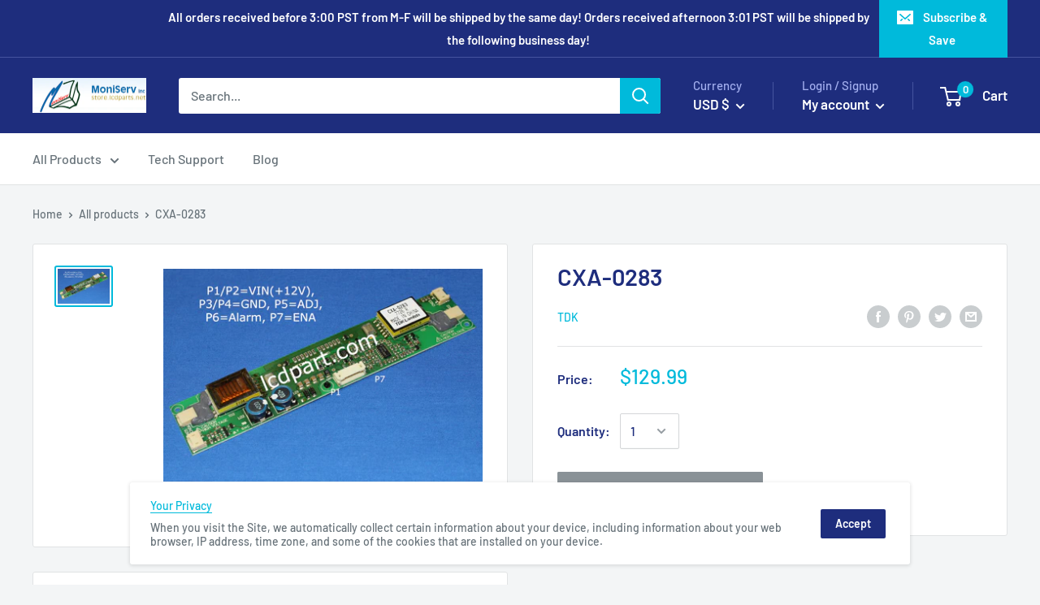

--- FILE ---
content_type: text/javascript
request_url: https://www.lcdpart.com/cdn/shop/t/3/assets/custom.js?v=90373254691674712701646759411
body_size: -659
content:
//# sourceMappingURL=/cdn/shop/t/3/assets/custom.js.map?v=90373254691674712701646759411
